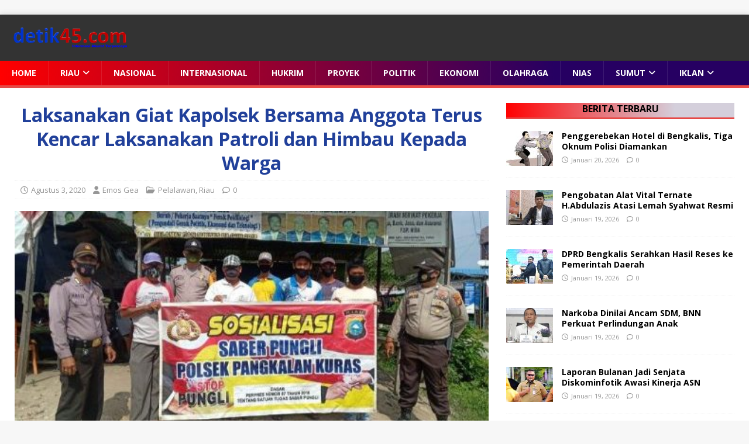

--- FILE ---
content_type: text/html; charset=UTF-8
request_url: https://detik45.com/2020/08/03/laksanakan-giat-kapolsek-bersama-anggota-terus-kencar-laksanakan-patroli-dan-himbau-kepada-warga/
body_size: 14104
content:
<!DOCTYPE html>
<html class="no-js" lang="id">
<head>
<meta charset="UTF-8">
<meta name="viewport" content="width=device-width, initial-scale=1.0">
<link rel="profile" href="http://gmpg.org/xfn/11" />
<link rel="pingback" href="https://detik45.com/xmlrpc.php" />
<meta name='robots' content='index, follow, max-image-preview:large, max-snippet:-1, max-video-preview:-1' />

	<!-- This site is optimized with the Yoast SEO plugin v26.8 - https://yoast.com/product/yoast-seo-wordpress/ -->
	<title>Laksanakan Giat Kapolsek Bersama Anggota Terus Kencar Laksanakan Patroli dan Himbau Kepada Warga - detik45.com</title>
	<link rel="canonical" href="https://detik45.com/2020/08/03/laksanakan-giat-kapolsek-bersama-anggota-terus-kencar-laksanakan-patroli-dan-himbau-kepada-warga/" />
	<meta property="og:locale" content="id_ID" />
	<meta property="og:type" content="article" />
	<meta property="og:title" content="Laksanakan Giat Kapolsek Bersama Anggota Terus Kencar Laksanakan Patroli dan Himbau Kepada Warga - detik45.com" />
	<meta property="og:description" content="PELALAWAN, detik45.com &#8211; Kapolsek Kecamatan Pangkalan Kuras Polres Kabupaten Pelalawan,Riau. &#8220;Laksanakan Kegiatan rutin terus menerus lakukan himbauan kepada lapisan masyarakat agar tetap waspada juga mematuhi [...]" />
	<meta property="og:url" content="https://detik45.com/2020/08/03/laksanakan-giat-kapolsek-bersama-anggota-terus-kencar-laksanakan-patroli-dan-himbau-kepada-warga/" />
	<meta property="og:site_name" content="detik45.com" />
	<meta property="article:published_time" content="2020-08-03T13:01:11+00:00" />
	<meta property="og:image" content="https://detik45.com/wp-content/uploads/2020/08/IMG_20200803_55603.jpg" />
	<meta property="og:image:width" content="500" />
	<meta property="og:image:height" content="490" />
	<meta property="og:image:type" content="image/jpeg" />
	<meta name="author" content="Emos Gea" />
	<meta name="twitter:card" content="summary_large_image" />
	<meta name="twitter:label1" content="Ditulis oleh" />
	<meta name="twitter:data1" content="Emos Gea" />
	<meta name="twitter:label2" content="Estimasi waktu membaca" />
	<meta name="twitter:data2" content="2 menit" />
	<script type="application/ld+json" class="yoast-schema-graph">{"@context":"https://schema.org","@graph":[{"@type":"Article","@id":"https://detik45.com/2020/08/03/laksanakan-giat-kapolsek-bersama-anggota-terus-kencar-laksanakan-patroli-dan-himbau-kepada-warga/#article","isPartOf":{"@id":"https://detik45.com/2020/08/03/laksanakan-giat-kapolsek-bersama-anggota-terus-kencar-laksanakan-patroli-dan-himbau-kepada-warga/"},"author":{"name":"Emos Gea","@id":"https://detik45.com/#/schema/person/bcbd7e96c3e01ed47920262521343dfc"},"headline":"Laksanakan Giat Kapolsek Bersama Anggota Terus Kencar Laksanakan Patroli dan Himbau Kepada Warga","datePublished":"2020-08-03T13:01:11+00:00","mainEntityOfPage":{"@id":"https://detik45.com/2020/08/03/laksanakan-giat-kapolsek-bersama-anggota-terus-kencar-laksanakan-patroli-dan-himbau-kepada-warga/"},"wordCount":329,"commentCount":0,"publisher":{"@id":"https://detik45.com/#organization"},"image":{"@id":"https://detik45.com/2020/08/03/laksanakan-giat-kapolsek-bersama-anggota-terus-kencar-laksanakan-patroli-dan-himbau-kepada-warga/#primaryimage"},"thumbnailUrl":"https://detik45.com/wp-content/uploads/2020/08/IMG_20200803_55603.jpg","articleSection":["Pelalawan","Riau"],"inLanguage":"id","potentialAction":[{"@type":"CommentAction","name":"Comment","target":["https://detik45.com/2020/08/03/laksanakan-giat-kapolsek-bersama-anggota-terus-kencar-laksanakan-patroli-dan-himbau-kepada-warga/#respond"]}]},{"@type":"WebPage","@id":"https://detik45.com/2020/08/03/laksanakan-giat-kapolsek-bersama-anggota-terus-kencar-laksanakan-patroli-dan-himbau-kepada-warga/","url":"https://detik45.com/2020/08/03/laksanakan-giat-kapolsek-bersama-anggota-terus-kencar-laksanakan-patroli-dan-himbau-kepada-warga/","name":"Laksanakan Giat Kapolsek Bersama Anggota Terus Kencar Laksanakan Patroli dan Himbau Kepada Warga - detik45.com","isPartOf":{"@id":"https://detik45.com/#website"},"primaryImageOfPage":{"@id":"https://detik45.com/2020/08/03/laksanakan-giat-kapolsek-bersama-anggota-terus-kencar-laksanakan-patroli-dan-himbau-kepada-warga/#primaryimage"},"image":{"@id":"https://detik45.com/2020/08/03/laksanakan-giat-kapolsek-bersama-anggota-terus-kencar-laksanakan-patroli-dan-himbau-kepada-warga/#primaryimage"},"thumbnailUrl":"https://detik45.com/wp-content/uploads/2020/08/IMG_20200803_55603.jpg","datePublished":"2020-08-03T13:01:11+00:00","breadcrumb":{"@id":"https://detik45.com/2020/08/03/laksanakan-giat-kapolsek-bersama-anggota-terus-kencar-laksanakan-patroli-dan-himbau-kepada-warga/#breadcrumb"},"inLanguage":"id","potentialAction":[{"@type":"ReadAction","target":["https://detik45.com/2020/08/03/laksanakan-giat-kapolsek-bersama-anggota-terus-kencar-laksanakan-patroli-dan-himbau-kepada-warga/"]}]},{"@type":"ImageObject","inLanguage":"id","@id":"https://detik45.com/2020/08/03/laksanakan-giat-kapolsek-bersama-anggota-terus-kencar-laksanakan-patroli-dan-himbau-kepada-warga/#primaryimage","url":"https://detik45.com/wp-content/uploads/2020/08/IMG_20200803_55603.jpg","contentUrl":"https://detik45.com/wp-content/uploads/2020/08/IMG_20200803_55603.jpg","width":200,"height":196},{"@type":"BreadcrumbList","@id":"https://detik45.com/2020/08/03/laksanakan-giat-kapolsek-bersama-anggota-terus-kencar-laksanakan-patroli-dan-himbau-kepada-warga/#breadcrumb","itemListElement":[{"@type":"ListItem","position":1,"name":"Home","item":"https://detik45.com/"},{"@type":"ListItem","position":2,"name":"Home/detik45.com","item":"https://detik45.com/home-detik45-com/"},{"@type":"ListItem","position":3,"name":"Laksanakan Giat Kapolsek Bersama Anggota Terus Kencar Laksanakan Patroli dan Himbau Kepada Warga"}]},{"@type":"WebSite","@id":"https://detik45.com/#website","url":"https://detik45.com/","name":"detik45.com","description":"Informasi Yang Akurat Terpercaya","publisher":{"@id":"https://detik45.com/#organization"},"potentialAction":[{"@type":"SearchAction","target":{"@type":"EntryPoint","urlTemplate":"https://detik45.com/?s={search_term_string}"},"query-input":{"@type":"PropertyValueSpecification","valueRequired":true,"valueName":"search_term_string"}}],"inLanguage":"id"},{"@type":"Organization","@id":"https://detik45.com/#organization","name":"Detik45.com","url":"https://detik45.com/","logo":{"@type":"ImageObject","inLanguage":"id","@id":"https://detik45.com/#/schema/logo/image/","url":"https://detik45.com/wp-content/uploads/2020/05/made_logo__2_-removebg-preview2.png","contentUrl":"https://detik45.com/wp-content/uploads/2020/05/made_logo__2_-removebg-preview2.png","width":289,"height":77,"caption":"Detik45.com"},"image":{"@id":"https://detik45.com/#/schema/logo/image/"}},{"@type":"Person","@id":"https://detik45.com/#/schema/person/bcbd7e96c3e01ed47920262521343dfc","name":"Emos Gea","image":{"@type":"ImageObject","inLanguage":"id","@id":"https://detik45.com/#/schema/person/image/","url":"https://secure.gravatar.com/avatar/08244f054d61a454e250759b55c9f05f06807847feab1f52ecc352e7e12b89f3?s=96&d=mm&r=g","contentUrl":"https://secure.gravatar.com/avatar/08244f054d61a454e250759b55c9f05f06807847feab1f52ecc352e7e12b89f3?s=96&d=mm&r=g","caption":"Emos Gea"},"sameAs":["http://detik45.com"],"url":"https://detik45.com/author/pimred/"}]}</script>
	<!-- / Yoast SEO plugin. -->


<link rel='dns-prefetch' href='//static.addtoany.com' />
<link rel='dns-prefetch' href='//www.googletagmanager.com' />
<link rel='dns-prefetch' href='//fonts.googleapis.com' />
<link rel='dns-prefetch' href='//pagead2.googlesyndication.com' />
<link rel="alternate" type="application/rss+xml" title="detik45.com &raquo; Feed" href="https://detik45.com/feed/" />
<link rel="alternate" type="application/rss+xml" title="detik45.com &raquo; Umpan Komentar" href="https://detik45.com/comments/feed/" />
<link rel="alternate" type="application/rss+xml" title="detik45.com &raquo; Laksanakan Giat Kapolsek Bersama Anggota Terus Kencar Laksanakan Patroli dan Himbau Kepada Warga Umpan Komentar" href="https://detik45.com/2020/08/03/laksanakan-giat-kapolsek-bersama-anggota-terus-kencar-laksanakan-patroli-dan-himbau-kepada-warga/feed/" />
<link rel="alternate" title="oEmbed (JSON)" type="application/json+oembed" href="https://detik45.com/wp-json/oembed/1.0/embed?url=https%3A%2F%2Fdetik45.com%2F2020%2F08%2F03%2Flaksanakan-giat-kapolsek-bersama-anggota-terus-kencar-laksanakan-patroli-dan-himbau-kepada-warga%2F" />
<link rel="alternate" title="oEmbed (XML)" type="text/xml+oembed" href="https://detik45.com/wp-json/oembed/1.0/embed?url=https%3A%2F%2Fdetik45.com%2F2020%2F08%2F03%2Flaksanakan-giat-kapolsek-bersama-anggota-terus-kencar-laksanakan-patroli-dan-himbau-kepada-warga%2F&#038;format=xml" />
<style id='wp-img-auto-sizes-contain-inline-css' type='text/css'>
img:is([sizes=auto i],[sizes^="auto," i]){contain-intrinsic-size:3000px 1500px}
/*# sourceURL=wp-img-auto-sizes-contain-inline-css */
</style>
<style id='wp-emoji-styles-inline-css' type='text/css'>

	img.wp-smiley, img.emoji {
		display: inline !important;
		border: none !important;
		box-shadow: none !important;
		height: 1em !important;
		width: 1em !important;
		margin: 0 0.07em !important;
		vertical-align: -0.1em !important;
		background: none !important;
		padding: 0 !important;
	}
/*# sourceURL=wp-emoji-styles-inline-css */
</style>
<style id='wp-block-library-inline-css' type='text/css'>
:root{--wp-block-synced-color:#7a00df;--wp-block-synced-color--rgb:122,0,223;--wp-bound-block-color:var(--wp-block-synced-color);--wp-editor-canvas-background:#ddd;--wp-admin-theme-color:#007cba;--wp-admin-theme-color--rgb:0,124,186;--wp-admin-theme-color-darker-10:#006ba1;--wp-admin-theme-color-darker-10--rgb:0,107,160.5;--wp-admin-theme-color-darker-20:#005a87;--wp-admin-theme-color-darker-20--rgb:0,90,135;--wp-admin-border-width-focus:2px}@media (min-resolution:192dpi){:root{--wp-admin-border-width-focus:1.5px}}.wp-element-button{cursor:pointer}:root .has-very-light-gray-background-color{background-color:#eee}:root .has-very-dark-gray-background-color{background-color:#313131}:root .has-very-light-gray-color{color:#eee}:root .has-very-dark-gray-color{color:#313131}:root .has-vivid-green-cyan-to-vivid-cyan-blue-gradient-background{background:linear-gradient(135deg,#00d084,#0693e3)}:root .has-purple-crush-gradient-background{background:linear-gradient(135deg,#34e2e4,#4721fb 50%,#ab1dfe)}:root .has-hazy-dawn-gradient-background{background:linear-gradient(135deg,#faaca8,#dad0ec)}:root .has-subdued-olive-gradient-background{background:linear-gradient(135deg,#fafae1,#67a671)}:root .has-atomic-cream-gradient-background{background:linear-gradient(135deg,#fdd79a,#004a59)}:root .has-nightshade-gradient-background{background:linear-gradient(135deg,#330968,#31cdcf)}:root .has-midnight-gradient-background{background:linear-gradient(135deg,#020381,#2874fc)}:root{--wp--preset--font-size--normal:16px;--wp--preset--font-size--huge:42px}.has-regular-font-size{font-size:1em}.has-larger-font-size{font-size:2.625em}.has-normal-font-size{font-size:var(--wp--preset--font-size--normal)}.has-huge-font-size{font-size:var(--wp--preset--font-size--huge)}.has-text-align-center{text-align:center}.has-text-align-left{text-align:left}.has-text-align-right{text-align:right}.has-fit-text{white-space:nowrap!important}#end-resizable-editor-section{display:none}.aligncenter{clear:both}.items-justified-left{justify-content:flex-start}.items-justified-center{justify-content:center}.items-justified-right{justify-content:flex-end}.items-justified-space-between{justify-content:space-between}.screen-reader-text{border:0;clip-path:inset(50%);height:1px;margin:-1px;overflow:hidden;padding:0;position:absolute;width:1px;word-wrap:normal!important}.screen-reader-text:focus{background-color:#ddd;clip-path:none;color:#444;display:block;font-size:1em;height:auto;left:5px;line-height:normal;padding:15px 23px 14px;text-decoration:none;top:5px;width:auto;z-index:100000}html :where(.has-border-color){border-style:solid}html :where([style*=border-top-color]){border-top-style:solid}html :where([style*=border-right-color]){border-right-style:solid}html :where([style*=border-bottom-color]){border-bottom-style:solid}html :where([style*=border-left-color]){border-left-style:solid}html :where([style*=border-width]){border-style:solid}html :where([style*=border-top-width]){border-top-style:solid}html :where([style*=border-right-width]){border-right-style:solid}html :where([style*=border-bottom-width]){border-bottom-style:solid}html :where([style*=border-left-width]){border-left-style:solid}html :where(img[class*=wp-image-]){height:auto;max-width:100%}:where(figure){margin:0 0 1em}html :where(.is-position-sticky){--wp-admin--admin-bar--position-offset:var(--wp-admin--admin-bar--height,0px)}@media screen and (max-width:600px){html :where(.is-position-sticky){--wp-admin--admin-bar--position-offset:0px}}

/*# sourceURL=wp-block-library-inline-css */
</style><style id='global-styles-inline-css' type='text/css'>
:root{--wp--preset--aspect-ratio--square: 1;--wp--preset--aspect-ratio--4-3: 4/3;--wp--preset--aspect-ratio--3-4: 3/4;--wp--preset--aspect-ratio--3-2: 3/2;--wp--preset--aspect-ratio--2-3: 2/3;--wp--preset--aspect-ratio--16-9: 16/9;--wp--preset--aspect-ratio--9-16: 9/16;--wp--preset--color--black: #000000;--wp--preset--color--cyan-bluish-gray: #abb8c3;--wp--preset--color--white: #ffffff;--wp--preset--color--pale-pink: #f78da7;--wp--preset--color--vivid-red: #cf2e2e;--wp--preset--color--luminous-vivid-orange: #ff6900;--wp--preset--color--luminous-vivid-amber: #fcb900;--wp--preset--color--light-green-cyan: #7bdcb5;--wp--preset--color--vivid-green-cyan: #00d084;--wp--preset--color--pale-cyan-blue: #8ed1fc;--wp--preset--color--vivid-cyan-blue: #0693e3;--wp--preset--color--vivid-purple: #9b51e0;--wp--preset--gradient--vivid-cyan-blue-to-vivid-purple: linear-gradient(135deg,rgb(6,147,227) 0%,rgb(155,81,224) 100%);--wp--preset--gradient--light-green-cyan-to-vivid-green-cyan: linear-gradient(135deg,rgb(122,220,180) 0%,rgb(0,208,130) 100%);--wp--preset--gradient--luminous-vivid-amber-to-luminous-vivid-orange: linear-gradient(135deg,rgb(252,185,0) 0%,rgb(255,105,0) 100%);--wp--preset--gradient--luminous-vivid-orange-to-vivid-red: linear-gradient(135deg,rgb(255,105,0) 0%,rgb(207,46,46) 100%);--wp--preset--gradient--very-light-gray-to-cyan-bluish-gray: linear-gradient(135deg,rgb(238,238,238) 0%,rgb(169,184,195) 100%);--wp--preset--gradient--cool-to-warm-spectrum: linear-gradient(135deg,rgb(74,234,220) 0%,rgb(151,120,209) 20%,rgb(207,42,186) 40%,rgb(238,44,130) 60%,rgb(251,105,98) 80%,rgb(254,248,76) 100%);--wp--preset--gradient--blush-light-purple: linear-gradient(135deg,rgb(255,206,236) 0%,rgb(152,150,240) 100%);--wp--preset--gradient--blush-bordeaux: linear-gradient(135deg,rgb(254,205,165) 0%,rgb(254,45,45) 50%,rgb(107,0,62) 100%);--wp--preset--gradient--luminous-dusk: linear-gradient(135deg,rgb(255,203,112) 0%,rgb(199,81,192) 50%,rgb(65,88,208) 100%);--wp--preset--gradient--pale-ocean: linear-gradient(135deg,rgb(255,245,203) 0%,rgb(182,227,212) 50%,rgb(51,167,181) 100%);--wp--preset--gradient--electric-grass: linear-gradient(135deg,rgb(202,248,128) 0%,rgb(113,206,126) 100%);--wp--preset--gradient--midnight: linear-gradient(135deg,rgb(2,3,129) 0%,rgb(40,116,252) 100%);--wp--preset--font-size--small: 13px;--wp--preset--font-size--medium: 20px;--wp--preset--font-size--large: 36px;--wp--preset--font-size--x-large: 42px;--wp--preset--spacing--20: 0.44rem;--wp--preset--spacing--30: 0.67rem;--wp--preset--spacing--40: 1rem;--wp--preset--spacing--50: 1.5rem;--wp--preset--spacing--60: 2.25rem;--wp--preset--spacing--70: 3.38rem;--wp--preset--spacing--80: 5.06rem;--wp--preset--shadow--natural: 6px 6px 9px rgba(0, 0, 0, 0.2);--wp--preset--shadow--deep: 12px 12px 50px rgba(0, 0, 0, 0.4);--wp--preset--shadow--sharp: 6px 6px 0px rgba(0, 0, 0, 0.2);--wp--preset--shadow--outlined: 6px 6px 0px -3px rgb(255, 255, 255), 6px 6px rgb(0, 0, 0);--wp--preset--shadow--crisp: 6px 6px 0px rgb(0, 0, 0);}:where(.is-layout-flex){gap: 0.5em;}:where(.is-layout-grid){gap: 0.5em;}body .is-layout-flex{display: flex;}.is-layout-flex{flex-wrap: wrap;align-items: center;}.is-layout-flex > :is(*, div){margin: 0;}body .is-layout-grid{display: grid;}.is-layout-grid > :is(*, div){margin: 0;}:where(.wp-block-columns.is-layout-flex){gap: 2em;}:where(.wp-block-columns.is-layout-grid){gap: 2em;}:where(.wp-block-post-template.is-layout-flex){gap: 1.25em;}:where(.wp-block-post-template.is-layout-grid){gap: 1.25em;}.has-black-color{color: var(--wp--preset--color--black) !important;}.has-cyan-bluish-gray-color{color: var(--wp--preset--color--cyan-bluish-gray) !important;}.has-white-color{color: var(--wp--preset--color--white) !important;}.has-pale-pink-color{color: var(--wp--preset--color--pale-pink) !important;}.has-vivid-red-color{color: var(--wp--preset--color--vivid-red) !important;}.has-luminous-vivid-orange-color{color: var(--wp--preset--color--luminous-vivid-orange) !important;}.has-luminous-vivid-amber-color{color: var(--wp--preset--color--luminous-vivid-amber) !important;}.has-light-green-cyan-color{color: var(--wp--preset--color--light-green-cyan) !important;}.has-vivid-green-cyan-color{color: var(--wp--preset--color--vivid-green-cyan) !important;}.has-pale-cyan-blue-color{color: var(--wp--preset--color--pale-cyan-blue) !important;}.has-vivid-cyan-blue-color{color: var(--wp--preset--color--vivid-cyan-blue) !important;}.has-vivid-purple-color{color: var(--wp--preset--color--vivid-purple) !important;}.has-black-background-color{background-color: var(--wp--preset--color--black) !important;}.has-cyan-bluish-gray-background-color{background-color: var(--wp--preset--color--cyan-bluish-gray) !important;}.has-white-background-color{background-color: var(--wp--preset--color--white) !important;}.has-pale-pink-background-color{background-color: var(--wp--preset--color--pale-pink) !important;}.has-vivid-red-background-color{background-color: var(--wp--preset--color--vivid-red) !important;}.has-luminous-vivid-orange-background-color{background-color: var(--wp--preset--color--luminous-vivid-orange) !important;}.has-luminous-vivid-amber-background-color{background-color: var(--wp--preset--color--luminous-vivid-amber) !important;}.has-light-green-cyan-background-color{background-color: var(--wp--preset--color--light-green-cyan) !important;}.has-vivid-green-cyan-background-color{background-color: var(--wp--preset--color--vivid-green-cyan) !important;}.has-pale-cyan-blue-background-color{background-color: var(--wp--preset--color--pale-cyan-blue) !important;}.has-vivid-cyan-blue-background-color{background-color: var(--wp--preset--color--vivid-cyan-blue) !important;}.has-vivid-purple-background-color{background-color: var(--wp--preset--color--vivid-purple) !important;}.has-black-border-color{border-color: var(--wp--preset--color--black) !important;}.has-cyan-bluish-gray-border-color{border-color: var(--wp--preset--color--cyan-bluish-gray) !important;}.has-white-border-color{border-color: var(--wp--preset--color--white) !important;}.has-pale-pink-border-color{border-color: var(--wp--preset--color--pale-pink) !important;}.has-vivid-red-border-color{border-color: var(--wp--preset--color--vivid-red) !important;}.has-luminous-vivid-orange-border-color{border-color: var(--wp--preset--color--luminous-vivid-orange) !important;}.has-luminous-vivid-amber-border-color{border-color: var(--wp--preset--color--luminous-vivid-amber) !important;}.has-light-green-cyan-border-color{border-color: var(--wp--preset--color--light-green-cyan) !important;}.has-vivid-green-cyan-border-color{border-color: var(--wp--preset--color--vivid-green-cyan) !important;}.has-pale-cyan-blue-border-color{border-color: var(--wp--preset--color--pale-cyan-blue) !important;}.has-vivid-cyan-blue-border-color{border-color: var(--wp--preset--color--vivid-cyan-blue) !important;}.has-vivid-purple-border-color{border-color: var(--wp--preset--color--vivid-purple) !important;}.has-vivid-cyan-blue-to-vivid-purple-gradient-background{background: var(--wp--preset--gradient--vivid-cyan-blue-to-vivid-purple) !important;}.has-light-green-cyan-to-vivid-green-cyan-gradient-background{background: var(--wp--preset--gradient--light-green-cyan-to-vivid-green-cyan) !important;}.has-luminous-vivid-amber-to-luminous-vivid-orange-gradient-background{background: var(--wp--preset--gradient--luminous-vivid-amber-to-luminous-vivid-orange) !important;}.has-luminous-vivid-orange-to-vivid-red-gradient-background{background: var(--wp--preset--gradient--luminous-vivid-orange-to-vivid-red) !important;}.has-very-light-gray-to-cyan-bluish-gray-gradient-background{background: var(--wp--preset--gradient--very-light-gray-to-cyan-bluish-gray) !important;}.has-cool-to-warm-spectrum-gradient-background{background: var(--wp--preset--gradient--cool-to-warm-spectrum) !important;}.has-blush-light-purple-gradient-background{background: var(--wp--preset--gradient--blush-light-purple) !important;}.has-blush-bordeaux-gradient-background{background: var(--wp--preset--gradient--blush-bordeaux) !important;}.has-luminous-dusk-gradient-background{background: var(--wp--preset--gradient--luminous-dusk) !important;}.has-pale-ocean-gradient-background{background: var(--wp--preset--gradient--pale-ocean) !important;}.has-electric-grass-gradient-background{background: var(--wp--preset--gradient--electric-grass) !important;}.has-midnight-gradient-background{background: var(--wp--preset--gradient--midnight) !important;}.has-small-font-size{font-size: var(--wp--preset--font-size--small) !important;}.has-medium-font-size{font-size: var(--wp--preset--font-size--medium) !important;}.has-large-font-size{font-size: var(--wp--preset--font-size--large) !important;}.has-x-large-font-size{font-size: var(--wp--preset--font-size--x-large) !important;}
/*# sourceURL=global-styles-inline-css */
</style>

<style id='classic-theme-styles-inline-css' type='text/css'>
/*! This file is auto-generated */
.wp-block-button__link{color:#fff;background-color:#32373c;border-radius:9999px;box-shadow:none;text-decoration:none;padding:calc(.667em + 2px) calc(1.333em + 2px);font-size:1.125em}.wp-block-file__button{background:#32373c;color:#fff;text-decoration:none}
/*# sourceURL=/wp-includes/css/classic-themes.min.css */
</style>
<link rel='stylesheet' id='mh-google-fonts-css' href='https://fonts.googleapis.com/css?family=Open+Sans:400,400italic,700,600' type='text/css' media='all' />
<link rel='stylesheet' id='mh-magazine-lite-css' href='https://detik45.com/wp-content/themes/mh-magazine-lite/style.css?ver=2.10.0' type='text/css' media='all' />
<link rel='stylesheet' id='mh-font-awesome-css' href='https://detik45.com/wp-content/themes/mh-magazine-lite/includes/font-awesome.min.css' type='text/css' media='all' />
<link rel='stylesheet' id='addtoany-css' href='https://detik45.com/wp-content/plugins/add-to-any/addtoany.min.css?ver=1.16' type='text/css' media='all' />
<script type="text/javascript" id="addtoany-core-js-before">
/* <![CDATA[ */
window.a2a_config=window.a2a_config||{};a2a_config.callbacks=[];a2a_config.overlays=[];a2a_config.templates={};a2a_localize = {
	Share: "Share",
	Save: "Save",
	Subscribe: "Subscribe",
	Email: "Email",
	Bookmark: "Bookmark",
	ShowAll: "Show all",
	ShowLess: "Show less",
	FindServices: "Find service(s)",
	FindAnyServiceToAddTo: "Instantly find any service to add to",
	PoweredBy: "Powered by",
	ShareViaEmail: "Share via email",
	SubscribeViaEmail: "Subscribe via email",
	BookmarkInYourBrowser: "Bookmark in your browser",
	BookmarkInstructions: "Press Ctrl+D or \u2318+D to bookmark this page",
	AddToYourFavorites: "Add to your favorites",
	SendFromWebOrProgram: "Send from any email address or email program",
	EmailProgram: "Email program",
	More: "More&#8230;",
	ThanksForSharing: "Thanks for sharing!",
	ThanksForFollowing: "Thanks for following!"
};


//# sourceURL=addtoany-core-js-before
/* ]]> */
</script>
<script type="text/javascript" defer src="https://static.addtoany.com/menu/page.js" id="addtoany-core-js"></script>
<script type="text/javascript" src="https://detik45.com/wp-includes/js/jquery/jquery.min.js?ver=3.7.1" id="jquery-core-js"></script>
<script type="text/javascript" src="https://detik45.com/wp-includes/js/jquery/jquery-migrate.min.js?ver=3.4.1" id="jquery-migrate-js"></script>
<script type="text/javascript" defer src="https://detik45.com/wp-content/plugins/add-to-any/addtoany.min.js?ver=1.1" id="addtoany-jquery-js"></script>
<script type="text/javascript" id="mh-scripts-js-extra">
/* <![CDATA[ */
var mh_magazine = {"text":{"toggle_menu":"Toggle Menu"}};
//# sourceURL=mh-scripts-js-extra
/* ]]> */
</script>
<script type="text/javascript" src="https://detik45.com/wp-content/themes/mh-magazine-lite/js/scripts.js?ver=2.10.0" id="mh-scripts-js"></script>

<!-- Potongan tag Google (gtag.js) ditambahkan oleh Site Kit -->
<!-- Snippet Google Analytics telah ditambahkan oleh Site Kit -->
<script type="text/javascript" src="https://www.googletagmanager.com/gtag/js?id=G-BR6RBC7DYV" id="google_gtagjs-js" async></script>
<script type="text/javascript" id="google_gtagjs-js-after">
/* <![CDATA[ */
window.dataLayer = window.dataLayer || [];function gtag(){dataLayer.push(arguments);}
gtag("set","linker",{"domains":["detik45.com"]});
gtag("js", new Date());
gtag("set", "developer_id.dZTNiMT", true);
gtag("config", "G-BR6RBC7DYV");
//# sourceURL=google_gtagjs-js-after
/* ]]> */
</script>
<link rel="https://api.w.org/" href="https://detik45.com/wp-json/" /><link rel="alternate" title="JSON" type="application/json" href="https://detik45.com/wp-json/wp/v2/posts/1401" /><link rel="EditURI" type="application/rsd+xml" title="RSD" href="https://detik45.com/xmlrpc.php?rsd" />
<meta name="generator" content="WordPress 6.9" />
<link rel='shortlink' href='https://detik45.com/?p=1401' />
<meta name="generator" content="Site Kit by Google 1.170.0" /><!--[if lt IE 9]>
<script src="https://detik45.com/wp-content/themes/mh-magazine-lite/js/css3-mediaqueries.js"></script>
<![endif]-->
<meta name="google-site-verification" content="k_1A5w6hKpM2JeLr-TWiRPLE-6ZAXLvIccAhyFpfpHQ">
<!-- Meta tag Google AdSense ditambahkan oleh Site Kit -->
<meta name="google-adsense-platform-account" content="ca-host-pub-2644536267352236">
<meta name="google-adsense-platform-domain" content="sitekit.withgoogle.com">
<!-- Akhir tag meta Google AdSense yang ditambahkan oleh Site Kit -->

<!-- Snippet Google AdSense telah ditambahkan oleh Site Kit -->
<script type="text/javascript" async="async" src="https://pagead2.googlesyndication.com/pagead/js/adsbygoogle.js?client=ca-pub-1655031568212621&amp;host=ca-host-pub-2644536267352236" crossorigin="anonymous"></script>

<!-- Snippet Google AdSense penutup telah ditambahkan oleh Site Kit -->
<link rel="icon" href="https://detik45.com/wp-content/uploads/2020/06/lllllllooogo-2.png" sizes="32x32" />
<link rel="icon" href="https://detik45.com/wp-content/uploads/2020/06/lllllllooogo-2.png" sizes="192x192" />
<link rel="apple-touch-icon" href="https://detik45.com/wp-content/uploads/2020/06/lllllllooogo-2.png" />
<meta name="msapplication-TileImage" content="https://detik45.com/wp-content/uploads/2020/06/lllllllooogo-2.png" />
		<style type="text/css" id="wp-custom-css">
			.mh-main-nav-wrap {
background: linear-gradient(90deg,red 0,#260062 74%);
}
.mh-widget-title {
      background: linear-gradient(90deg,red 0,#d4cfdb 74%);
 		text-align: center !important;

}

.mh-header-mobile-nav, .mh-clearfix{
	width:1400px:
}
.mh-container {
    width: 100%;
    max-width: 1400px;
    position: relative;
}
.mh-header {
    background: #333;
}
h1 {
    color: #21409A;
    text-align: center !important;
}
.mh-footer {
	text-align: center
}

		</style>
		</head>
<body id="mh-mobile" class="wp-singular post-template-default single single-post postid-1401 single-format-standard wp-custom-logo wp-theme-mh-magazine-lite mh-right-sb" itemscope="itemscope" itemtype="https://schema.org/WebPage">
<div class="mh-container mh-container-outer">
<div class="mh-header-mobile-nav mh-clearfix"></div>
<header class="mh-header" itemscope="itemscope" itemtype="https://schema.org/WPHeader">
	<div class="mh-container mh-container-inner mh-row mh-clearfix">
		<div class="mh-custom-header mh-clearfix">
<div class="mh-site-identity">
<div class="mh-site-logo" role="banner" itemscope="itemscope" itemtype="https://schema.org/Brand">
<a href="https://detik45.com/" class="custom-logo-link" rel="home"><img width="200" height="39" src="https://detik45.com/wp-content/uploads/2023/06/logo_bener_4__2_-removebg-preview-e1597246508205-1.png" class="custom-logo" alt="detik45.com" decoding="async" srcset="https://detik45.com/wp-content/uploads/2023/06/logo_bener_4__2_-removebg-preview-e1597246508205-1.png 200w, https://detik45.com/wp-content/uploads/2023/06/logo_bener_4__2_-removebg-preview-e1597246508205-1-300x59.png 300w" sizes="(max-width: 200px) 100vw, 200px" /></a></div>
</div>
</div>
	</div>
	<div class="mh-main-nav-wrap">
		<nav class="mh-navigation mh-main-nav mh-container mh-container-inner mh-clearfix" itemscope="itemscope" itemtype="https://schema.org/SiteNavigationElement">
			<div class="menu-menu-container"><ul id="menu-menu" class="menu"><li id="menu-item-223" class="menu-item menu-item-type-custom menu-item-object-custom menu-item-home menu-item-223"><a href="https://detik45.com">Home</a></li>
<li id="menu-item-215" class="menu-item menu-item-type-taxonomy menu-item-object-category current-post-ancestor current-menu-parent current-post-parent menu-item-has-children menu-item-215"><a target="_blank" href="https://detik45.com/category/news/">Riau</a>
<ul class="sub-menu">
	<li id="menu-item-1602" class="menu-item menu-item-type-taxonomy menu-item-object-category menu-item-1602"><a href="https://detik45.com/category/pekanbaru/">Pekanbaru</a></li>
	<li id="menu-item-1603" class="menu-item menu-item-type-taxonomy menu-item-object-category current-post-ancestor current-menu-parent current-post-parent menu-item-1603"><a href="https://detik45.com/category/pelalawan/">Pelalawan</a></li>
	<li id="menu-item-1601" class="menu-item menu-item-type-taxonomy menu-item-object-category menu-item-1601"><a href="https://detik45.com/category/bengkalis/">Bengkalis</a></li>
	<li id="menu-item-1600" class="menu-item menu-item-type-taxonomy menu-item-object-category menu-item-1600"><a href="https://detik45.com/category/siak/">Siak</a></li>
	<li id="menu-item-1605" class="menu-item menu-item-type-taxonomy menu-item-object-category menu-item-1605"><a href="https://detik45.com/category/kuansing/">Kuansing</a></li>
	<li id="menu-item-1608" class="menu-item menu-item-type-taxonomy menu-item-object-category menu-item-1608"><a href="https://detik45.com/category/rohul/">Rohul</a></li>
	<li id="menu-item-1604" class="menu-item menu-item-type-taxonomy menu-item-object-category menu-item-1604"><a href="https://detik45.com/category/kampar/">Kampar</a></li>
	<li id="menu-item-1606" class="menu-item menu-item-type-taxonomy menu-item-object-category menu-item-1606"><a href="https://detik45.com/category/inhil/">Inhil</a></li>
	<li id="menu-item-1607" class="menu-item menu-item-type-taxonomy menu-item-object-category menu-item-1607"><a href="https://detik45.com/category/meranti/">Meranti</a></li>
	<li id="menu-item-1609" class="menu-item menu-item-type-taxonomy menu-item-object-category menu-item-1609"><a href="https://detik45.com/category/dumai/">Dumai</a></li>
	<li id="menu-item-1610" class="menu-item menu-item-type-taxonomy menu-item-object-category menu-item-1610"><a href="https://detik45.com/category/inhu/">Inhu</a></li>
	<li id="menu-item-1611" class="menu-item menu-item-type-taxonomy menu-item-object-category menu-item-1611"><a href="https://detik45.com/category/rohil/">Rohil</a></li>
</ul>
</li>
<li id="menu-item-216" class="menu-item menu-item-type-taxonomy menu-item-object-category menu-item-216"><a href="https://detik45.com/category/nasional/">Nasional</a></li>
<li id="menu-item-218" class="menu-item menu-item-type-taxonomy menu-item-object-category menu-item-218"><a href="https://detik45.com/category/internasional/">Internasional</a></li>
<li id="menu-item-217" class="menu-item menu-item-type-taxonomy menu-item-object-category menu-item-217"><a href="https://detik45.com/category/hukrim/">Hukrim</a></li>
<li id="menu-item-224" class="menu-item menu-item-type-taxonomy menu-item-object-category menu-item-224"><a href="https://detik45.com/category/proyek/">Proyek</a></li>
<li id="menu-item-219" class="menu-item menu-item-type-taxonomy menu-item-object-category menu-item-219"><a href="https://detik45.com/category/politik/">Politik</a></li>
<li id="menu-item-226" class="menu-item menu-item-type-taxonomy menu-item-object-category menu-item-226"><a href="https://detik45.com/category/ekonomi/">Ekonomi</a></li>
<li id="menu-item-220" class="menu-item menu-item-type-taxonomy menu-item-object-category menu-item-220"><a href="https://detik45.com/category/olahraga/">Olahraga</a></li>
<li id="menu-item-1539" class="menu-item menu-item-type-taxonomy menu-item-object-category menu-item-1539"><a href="https://detik45.com/category/nias/">Nias</a></li>
<li id="menu-item-1541" class="menu-item menu-item-type-taxonomy menu-item-object-category menu-item-has-children menu-item-1541"><a href="https://detik45.com/category/sumut/">Sumut</a>
<ul class="sub-menu">
	<li id="menu-item-1542" class="menu-item menu-item-type-taxonomy menu-item-object-category menu-item-1542"><a href="https://detik45.com/category/padang-sidimpuan/">Padang Sidimpuan</a></li>
</ul>
</li>
<li id="menu-item-5115" class="menu-item menu-item-type-custom menu-item-object-custom menu-item-has-children menu-item-5115"><a href="https://detik45.com/iklan">Iklan</a>
<ul class="sub-menu">
	<li id="menu-item-5112" class="menu-item menu-item-type-taxonomy menu-item-object-category menu-item-5112"><a href="https://detik45.com/category/advertorial/">Advertorial</a></li>
	<li id="menu-item-5113" class="menu-item menu-item-type-taxonomy menu-item-object-category menu-item-5113"><a href="https://detik45.com/category/galeri-foto/">Galeri Foto</a></li>
</ul>
</li>
</ul></div>		</nav>
	</div>
</header><div class="mh-wrapper mh-clearfix">
	<div id="main-content" class="mh-content" role="main" itemprop="mainContentOfPage"><article id="post-1401" class="post-1401 post type-post status-publish format-standard has-post-thumbnail hentry category-pelalawan category-news">
	<header class="entry-header mh-clearfix"><h1 class="entry-title">Laksanakan Giat Kapolsek Bersama Anggota Terus Kencar Laksanakan Patroli dan Himbau Kepada Warga</h1><p class="mh-meta entry-meta">
<span class="entry-meta-date updated"><i class="far fa-clock"></i><a href="https://detik45.com/2020/08/">Agustus 3, 2020</a></span>
<span class="entry-meta-author author vcard"><i class="fa fa-user"></i><a class="fn" href="https://detik45.com/author/pimred/">Emos Gea</a></span>
<span class="entry-meta-categories"><i class="far fa-folder-open"></i><a href="https://detik45.com/category/pelalawan/" rel="category tag">Pelalawan</a>, <a href="https://detik45.com/category/news/" rel="category tag">Riau</a></span>
<span class="entry-meta-comments"><i class="far fa-comment"></i><a class="mh-comment-scroll" href="https://detik45.com/2020/08/03/laksanakan-giat-kapolsek-bersama-anggota-terus-kencar-laksanakan-patroli-dan-himbau-kepada-warga/#mh-comments">0</a></span>
</p>
	</header>
		<div class="entry-content mh-clearfix">
<figure class="entry-thumbnail">
<img src="https://detik45.com/wp-content/uploads/2020/08/IMG_20200803_55603-500x381.jpg" alt="" title="IMG_20200803_55603" />
</figure>
<div class="addtoany_share_save_container addtoany_content addtoany_content_top"><div class="a2a_kit a2a_kit_size_32 addtoany_list" data-a2a-url="https://detik45.com/2020/08/03/laksanakan-giat-kapolsek-bersama-anggota-terus-kencar-laksanakan-patroli-dan-himbau-kepada-warga/" data-a2a-title="Laksanakan Giat Kapolsek Bersama Anggota Terus Kencar Laksanakan Patroli dan Himbau Kepada Warga"><a class="a2a_button_facebook" href="https://www.addtoany.com/add_to/facebook?linkurl=https%3A%2F%2Fdetik45.com%2F2020%2F08%2F03%2Flaksanakan-giat-kapolsek-bersama-anggota-terus-kencar-laksanakan-patroli-dan-himbau-kepada-warga%2F&amp;linkname=Laksanakan%20Giat%20Kapolsek%20Bersama%20Anggota%20Terus%20Kencar%20Laksanakan%20Patroli%20dan%20Himbau%20Kepada%20Warga" title="Facebook" rel="nofollow noopener" target="_blank"></a><a class="a2a_button_twitter" href="https://www.addtoany.com/add_to/twitter?linkurl=https%3A%2F%2Fdetik45.com%2F2020%2F08%2F03%2Flaksanakan-giat-kapolsek-bersama-anggota-terus-kencar-laksanakan-patroli-dan-himbau-kepada-warga%2F&amp;linkname=Laksanakan%20Giat%20Kapolsek%20Bersama%20Anggota%20Terus%20Kencar%20Laksanakan%20Patroli%20dan%20Himbau%20Kepada%20Warga" title="Twitter" rel="nofollow noopener" target="_blank"></a><a class="a2a_button_print" href="https://www.addtoany.com/add_to/print?linkurl=https%3A%2F%2Fdetik45.com%2F2020%2F08%2F03%2Flaksanakan-giat-kapolsek-bersama-anggota-terus-kencar-laksanakan-patroli-dan-himbau-kepada-warga%2F&amp;linkname=Laksanakan%20Giat%20Kapolsek%20Bersama%20Anggota%20Terus%20Kencar%20Laksanakan%20Patroli%20dan%20Himbau%20Kepada%20Warga" title="Print" rel="nofollow noopener" target="_blank"></a><a class="a2a_button_whatsapp" href="https://www.addtoany.com/add_to/whatsapp?linkurl=https%3A%2F%2Fdetik45.com%2F2020%2F08%2F03%2Flaksanakan-giat-kapolsek-bersama-anggota-terus-kencar-laksanakan-patroli-dan-himbau-kepada-warga%2F&amp;linkname=Laksanakan%20Giat%20Kapolsek%20Bersama%20Anggota%20Terus%20Kencar%20Laksanakan%20Patroli%20dan%20Himbau%20Kepada%20Warga" title="WhatsApp" rel="nofollow noopener" target="_blank"></a><a class="a2a_button_google_gmail" href="https://www.addtoany.com/add_to/google_gmail?linkurl=https%3A%2F%2Fdetik45.com%2F2020%2F08%2F03%2Flaksanakan-giat-kapolsek-bersama-anggota-terus-kencar-laksanakan-patroli-dan-himbau-kepada-warga%2F&amp;linkname=Laksanakan%20Giat%20Kapolsek%20Bersama%20Anggota%20Terus%20Kencar%20Laksanakan%20Patroli%20dan%20Himbau%20Kepada%20Warga" title="Gmail" rel="nofollow noopener" target="_blank"></a><a class="a2a_button_facebook_like addtoany_special_service" data-layout="button" data-href="https://detik45.com/2020/08/03/laksanakan-giat-kapolsek-bersama-anggota-terus-kencar-laksanakan-patroli-dan-himbau-kepada-warga/"></a><a class="a2a_button_twitter_tweet addtoany_special_service" data-url="https://detik45.com/2020/08/03/laksanakan-giat-kapolsek-bersama-anggota-terus-kencar-laksanakan-patroli-dan-himbau-kepada-warga/" data-text="Laksanakan Giat Kapolsek Bersama Anggota Terus Kencar Laksanakan Patroli dan Himbau Kepada Warga"></a></div></div><p style="text-align: justify;">PELALAWAN, detik45.com &#8211; Kapolsek Kecamatan Pangkalan Kuras Polres Kabupaten Pelalawan,Riau. &#8220;Laksanakan Kegiatan rutin terus menerus lakukan himbauan kepada lapisan masyarakat agar tetap waspada juga mematuhi Protokoler kesehatan dalam menjalankan Adaptasi Kebiasaan Baru ( ABK ) di wilayah hukum Polsek Pangkalan Kuras.</p>
<p style="text-align: justify;">Kompol Ahmad, menyampaikan, Senin 3 Agustus 2020 ). Jam 09 : 30 Wib sampai selesai Kegiatan Pukul 11.00 Wib , &#8221; Himbauan ini di sampakan bagi para pengunjung Indomart ,Planet dan Swalayan dan Bengkel Mobil MS juga Bengket Duta Motor yang ada berada Kelurahan Sorek Satu, Kecamatan Pangkalan Kuras Kabupaten Pelalawan.</p>
<p style="text-align: justify;">&#8220;Kegiatan ini langsung di pimpin Kompol Ahmad, selaku Kapolsek Pangkalan Kuras yang di ikuti Anggota sebanyak 6 ( enam ) Personil yang turun kelapangan langsung pada pagi Senin ,Kapolsek Pangkalan Kuras, mengunakan pengeras Suara.menghimbau agar tetap melakukan Adaptasi Kebiasaan yang baru ( AKB ).</p>
<p style="text-align: justify;">Di sampaikan lagi , Selalu Pakai Masker Saat di Luar Rumah , saat Berbelanja Tetap Jaga Jarak. Rajin Mencuci Tangan sehabis kegiatan Terapkan Pola Hidup Bersih dan sehat di Lingkungan tempat Tinggal masing masing.</p>
<p style="text-align: justify;">&#8220;Semua ini wajib kita lakukan agar terlaksananya , Program Pemerintah untuk Menghambat Penyebaran Wabah (Covid-19) di Wilayah Kecamatan ,.angkalan Kuras Kabupaten Pelalawan.</p>
<p style="text-align: justify;">&#8220;Serta Meningkatnya Kepercayaan diri masyarakat terhadap Polri , melalui upaya mengantisipasi perkembangan situasi kamtibmas saat ini setiap Desa desa .</p>
<p style="text-align: justify;">&#8220;Agar tetap meningkatkan kesadaran warga masyarakat dalam Menjalankan Aktifitas dan kesadaran untuk Bersama-sama Menerapkan Pola Hidup Bersih juga pola Sehat di Lingkungan tempat Tinggal, Kegiatan sosialisasi New Normal berjalan dengan lancar dan baik juga kondusif, tutupnya Kompol Ahmad , kepada Media , DETIK Com Siang</p>
<p style="text-align: justify;">Juga di sampaikan lagi dalam kegiatan Sosialisasi SABER PUNGLI oleh Polsek Pkl.Kuras Sesuai Dengan Perpres No.87 Tahun 2016 , tentang Satuan Tugas Sapu Bersih Pungutan Liar ,ini Senin, 03 Agustus 2020 Sekira Jam 09.00 Wib, UKL Regu V yang di Pimpin oleh kanit I Sabhara Ipda Harris Beserta 2 ( Dua ) Orang Personil Polsek Pkl Kuras laksanakan Giat Sbb:</p>
<p style="text-align: justify;">Memberi himbauwan Kepada Anggota SPSI Kec. Pkl Kuras Agar tidak melakukan Pungli lagi.</p>
<p style="text-align: justify;">Hingga selesai Giat Sekira Jam 09.30 Wib Situasi aman dan Kondusif. tutupnya</p>
<p style="text-align: justify;">(Kahrul Anam)</p>
	</div><div id="custom_html-2" class="widget_text mh-widget mh-posts-2 widget_custom_html"><div class="textwidget custom-html-widget"><!DOCTYPE html>
<html>
 <head>
  <title> </title>
 <style type="text/css">
   #p{
	background-color: #A9A9A9;
	text-align: center;
   color: #000000;
   font-size: 20px;
   font-weight: bold;
   font-family:Rockwell, Calibri, Monospace;
   font-style : oblique; }
 </style>
 </head>
 <body>
 <p id="p">Jika Anda punya informasi kejadian/peristiwa/rilis atau ingin berbagi foto?
Silakan SMS ke 0821 7241 8111 / 0852 7850 2555 via EMAIL: redaksidetik45@gmail.com
(mohon dilampirkan data diri Anda)</p>
</body>
</html></div></div></article><nav class="mh-post-nav mh-row mh-clearfix" itemscope="itemscope" itemtype="https://schema.org/SiteNavigationElement">
<div class="mh-col-1-2 mh-post-nav-item mh-post-nav-prev">
<a href="https://detik45.com/2020/08/02/pemko-p-sidimpuan-sembelih-9-ekor-sapi-qurban/" rel="prev"><img width="80" height="60" src="https://detik45.com/wp-content/uploads/2020/08/IMG_20200802_43768-1-80x60.jpg" class="attachment-mh-magazine-lite-small size-mh-magazine-lite-small wp-post-image" alt="" decoding="async" srcset="https://detik45.com/wp-content/uploads/2020/08/IMG_20200802_43768-1-80x60.jpg 80w, https://detik45.com/wp-content/uploads/2020/08/IMG_20200802_43768-1-300x225.jpg 300w, https://detik45.com/wp-content/uploads/2020/08/IMG_20200802_43768-1-326x245.jpg 326w, https://detik45.com/wp-content/uploads/2020/08/IMG_20200802_43768-1.jpg 200w" sizes="(max-width: 80px) 100vw, 80px" /><span>Previous</span><p>Pemko P. Sidimpuan Sembelih 9 Ekor Sapi Qurban</p></a></div>
<div class="mh-col-1-2 mh-post-nav-item mh-post-nav-next">
<a href="https://detik45.com/2020/08/03/laksanakan-giat-kapolsek-bersama-anggota-terus-kencar-laksanakan-patroli-dan-himbau-kepada-warga-2/" rel="next"><img width="80" height="60" src="https://detik45.com/wp-content/uploads/2020/08/IMG_20200803_185-80x60.jpg" class="attachment-mh-magazine-lite-small size-mh-magazine-lite-small wp-post-image" alt="" decoding="async" /><span>Next</span><p>Kapolsek Pangkalan Lesung dan Tim Anggota Gelar Sosialisasi di Setiap Pertokoan dan Indomaret</p></a></div>
</nav>
		<h4 id="mh-comments" class="mh-widget-title mh-comment-form-title">
			<span class="mh-widget-title-inner">
				Be the first to comment			</span>
		</h4>	<div id="respond" class="comment-respond">
		<h3 id="reply-title" class="comment-reply-title">Leave a Reply <small><a rel="nofollow" id="cancel-comment-reply-link" href="/2020/08/03/laksanakan-giat-kapolsek-bersama-anggota-terus-kencar-laksanakan-patroli-dan-himbau-kepada-warga/#respond" style="display:none;">Batalkan balasan</a></small></h3><form action="https://detik45.com/wp-comments-post.php" method="post" id="commentform" class="comment-form"><p class="comment-notes">Alamat email Anda tidak akan dipublikasikan.</p><p class="comment-form-comment"><label for="comment">Komentar</label><br/><textarea id="comment" name="comment" cols="45" rows="5" aria-required="true"></textarea></p><p class="comment-form-author"><label for="author">Nama </label><span class="required">*</span><br/><input id="author" name="author" type="text" value="" size="30" aria-required='true' /></p>
<p class="comment-form-email"><label for="email">Email </label><span class="required">*</span><br/><input id="email" name="email" type="text" value="" size="30" aria-required='true' /></p>
<p class="comment-form-url"><label for="url">Situs</label><br/><input id="url" name="url" type="text" value="" size="30" /></p>
<p class="comment-form-cookies-consent"><input id="wp-comment-cookies-consent" name="wp-comment-cookies-consent" type="checkbox" value="yes" /><label for="wp-comment-cookies-consent">Save my name, email, and website in this browser for the next time I comment.</label></p>
<p class="form-submit"><input name="submit" type="submit" id="submit" class="submit" value="Kirim Komentar" /> <input type='hidden' name='comment_post_ID' value='1401' id='comment_post_ID' />
<input type='hidden' name='comment_parent' id='comment_parent' value='0' />
</p><p style="display: none;"><input type="hidden" id="akismet_comment_nonce" name="akismet_comment_nonce" value="208b0331d5" /></p><p style="display: none !important;" class="akismet-fields-container" data-prefix="ak_"><label>&#916;<textarea name="ak_hp_textarea" cols="45" rows="8" maxlength="100"></textarea></label><input type="hidden" id="ak_js_1" name="ak_js" value="14"/><script>document.getElementById( "ak_js_1" ).setAttribute( "value", ( new Date() ).getTime() );</script></p></form>	</div><!-- #respond -->
		</div>
	<aside class="mh-widget-col-1 mh-sidebar" itemscope="itemscope" itemtype="https://schema.org/WPSideBar"><div id="mh_custom_posts-35" class="mh-widget mh_custom_posts"><h4 class="mh-widget-title"><span class="mh-widget-title-inner">berita terbaru</span></h4>			<ul class="mh-custom-posts-widget mh-clearfix">					<li class="post-13003 mh-custom-posts-item mh-custom-posts-small mh-clearfix">
						<figure class="mh-custom-posts-thumb">
							<a href="https://detik45.com/2026/01/20/penggerebekan-hotel-di-bengkalis-tiga-oknum-polisi-diamankan/" title="Penggerebekan Hotel di Bengkalis, Tiga Oknum Polisi Diamankan"><img width="80" height="60" src="https://detik45.com/wp-content/uploads/2026/01/634808_Bermodus-Kasus-Narkoba-Dua-Oknum-Polisi-Peras-Mahasiswa--80x60.jpg" class="attachment-mh-magazine-lite-small size-mh-magazine-lite-small wp-post-image" alt="oknum polisi diduga terlibat narkoba" decoding="async" loading="lazy" srcset="https://detik45.com/wp-content/uploads/2026/01/634808_Bermodus-Kasus-Narkoba-Dua-Oknum-Polisi-Peras-Mahasiswa--80x60.jpg 80w, https://detik45.com/wp-content/uploads/2026/01/634808_Bermodus-Kasus-Narkoba-Dua-Oknum-Polisi-Peras-Mahasiswa--326x245.jpg 326w" sizes="auto, (max-width: 80px) 100vw, 80px" />							</a>
						</figure>
						<div class="mh-custom-posts-header">
							<p class="mh-custom-posts-small-title">
								<a href="https://detik45.com/2026/01/20/penggerebekan-hotel-di-bengkalis-tiga-oknum-polisi-diamankan/" title="Penggerebekan Hotel di Bengkalis, Tiga Oknum Polisi Diamankan">
									Penggerebekan Hotel di Bengkalis, Tiga Oknum Polisi Diamankan								</a>
							</p>
							<div class="mh-meta mh-custom-posts-meta">
								<span class="mh-meta-date updated"><i class="far fa-clock"></i>Januari 20, 2026</span>
<span class="mh-meta-comments"><i class="far fa-comment"></i><a class="mh-comment-count-link" href="https://detik45.com/2026/01/20/penggerebekan-hotel-di-bengkalis-tiga-oknum-polisi-diamankan/#mh-comments">0</a></span>
							</div>
						</div>
					</li>					<li class="post-13007 mh-custom-posts-item mh-custom-posts-small mh-clearfix">
						<figure class="mh-custom-posts-thumb">
							<a href="https://detik45.com/2026/01/19/pengobatan-alat-vital-ternate-h-abdulazis-atasi-lemah-syahwat-resmi/" title="Pengobatan Alat Vital Ternate H.Abdulazis Atasi Lemah Syahwat Resmi"><img width="80" height="60" src="https://detik45.com/wp-content/uploads/2026/01/WhatsApp-Image-2026-01-19-at-15.31.58-80x60.jpeg" class="attachment-mh-magazine-lite-small size-mh-magazine-lite-small wp-post-image" alt="" decoding="async" loading="lazy" srcset="https://detik45.com/wp-content/uploads/2026/01/WhatsApp-Image-2026-01-19-at-15.31.58-80x60.jpeg 80w, https://detik45.com/wp-content/uploads/2026/01/WhatsApp-Image-2026-01-19-at-15.31.58-300x222.jpeg 300w, https://detik45.com/wp-content/uploads/2026/01/WhatsApp-Image-2026-01-19-at-15.31.58-678x509.jpeg 678w, https://detik45.com/wp-content/uploads/2026/01/WhatsApp-Image-2026-01-19-at-15.31.58-326x245.jpeg 326w, https://detik45.com/wp-content/uploads/2026/01/WhatsApp-Image-2026-01-19-at-15.31.58.jpeg 764w" sizes="auto, (max-width: 80px) 100vw, 80px" />							</a>
						</figure>
						<div class="mh-custom-posts-header">
							<p class="mh-custom-posts-small-title">
								<a href="https://detik45.com/2026/01/19/pengobatan-alat-vital-ternate-h-abdulazis-atasi-lemah-syahwat-resmi/" title="Pengobatan Alat Vital Ternate H.Abdulazis Atasi Lemah Syahwat Resmi">
									Pengobatan Alat Vital Ternate H.Abdulazis Atasi Lemah Syahwat Resmi								</a>
							</p>
							<div class="mh-meta mh-custom-posts-meta">
								<span class="mh-meta-date updated"><i class="far fa-clock"></i>Januari 19, 2026</span>
<span class="mh-meta-comments"><i class="far fa-comment"></i><a class="mh-comment-count-link" href="https://detik45.com/2026/01/19/pengobatan-alat-vital-ternate-h-abdulazis-atasi-lemah-syahwat-resmi/#mh-comments">0</a></span>
							</div>
						</div>
					</li>					<li class="post-12998 mh-custom-posts-item mh-custom-posts-small mh-clearfix">
						<figure class="mh-custom-posts-thumb">
							<a href="https://detik45.com/2026/01/19/dprd-bengkalis-serahkan-hasil-reses-ke-pemerintah-daerah/" title="DPRD Bengkalis Serahkan Hasil Reses ke Pemerintah Daerah"><img width="80" height="60" src="https://detik45.com/wp-content/uploads/2026/01/Img-dprd1_26-01-19_17-19-54-042-80x60.jpg" class="attachment-mh-magazine-lite-small size-mh-magazine-lite-small wp-post-image" alt="Sekretaris Daerah Bengkalis dr. Ersan Saputra menghadiri Rapat Paripurna DPRD Bengkalis." decoding="async" loading="lazy" srcset="https://detik45.com/wp-content/uploads/2026/01/Img-dprd1_26-01-19_17-19-54-042-80x60.jpg 80w, https://detik45.com/wp-content/uploads/2026/01/Img-dprd1_26-01-19_17-19-54-042-678x509.jpg 678w, https://detik45.com/wp-content/uploads/2026/01/Img-dprd1_26-01-19_17-19-54-042-326x245.jpg 326w" sizes="auto, (max-width: 80px) 100vw, 80px" />							</a>
						</figure>
						<div class="mh-custom-posts-header">
							<p class="mh-custom-posts-small-title">
								<a href="https://detik45.com/2026/01/19/dprd-bengkalis-serahkan-hasil-reses-ke-pemerintah-daerah/" title="DPRD Bengkalis Serahkan Hasil Reses ke Pemerintah Daerah">
									DPRD Bengkalis Serahkan Hasil Reses ke Pemerintah Daerah								</a>
							</p>
							<div class="mh-meta mh-custom-posts-meta">
								<span class="mh-meta-date updated"><i class="far fa-clock"></i>Januari 19, 2026</span>
<span class="mh-meta-comments"><i class="far fa-comment"></i><a class="mh-comment-count-link" href="https://detik45.com/2026/01/19/dprd-bengkalis-serahkan-hasil-reses-ke-pemerintah-daerah/#mh-comments">0</a></span>
							</div>
						</div>
					</li>					<li class="post-12995 mh-custom-posts-item mh-custom-posts-small mh-clearfix">
						<figure class="mh-custom-posts-thumb">
							<a href="https://detik45.com/2026/01/19/narkoba-dinilai-ancam-sdm-bnn-perkuat-perlindungan-anak/" title="Narkoba Dinilai Ancam SDM, BNN Perkuat Perlindungan Anak"><img width="80" height="60" src="https://detik45.com/wp-content/uploads/2026/01/Img-bnn1_26-01-19_16-16-26-382-80x60.jpg" class="attachment-mh-magazine-lite-small size-mh-magazine-lite-small wp-post-image" alt="Kepala BNN RI Suyudi Ario Seto memberikan arahan kepada jajaran BNN Kepulauan Riau." decoding="async" loading="lazy" srcset="https://detik45.com/wp-content/uploads/2026/01/Img-bnn1_26-01-19_16-16-26-382-80x60.jpg 80w, https://detik45.com/wp-content/uploads/2026/01/Img-bnn1_26-01-19_16-16-26-382-678x509.jpg 678w, https://detik45.com/wp-content/uploads/2026/01/Img-bnn1_26-01-19_16-16-26-382-326x245.jpg 326w" sizes="auto, (max-width: 80px) 100vw, 80px" />							</a>
						</figure>
						<div class="mh-custom-posts-header">
							<p class="mh-custom-posts-small-title">
								<a href="https://detik45.com/2026/01/19/narkoba-dinilai-ancam-sdm-bnn-perkuat-perlindungan-anak/" title="Narkoba Dinilai Ancam SDM, BNN Perkuat Perlindungan Anak">
									Narkoba Dinilai Ancam SDM, BNN Perkuat Perlindungan Anak								</a>
							</p>
							<div class="mh-meta mh-custom-posts-meta">
								<span class="mh-meta-date updated"><i class="far fa-clock"></i>Januari 19, 2026</span>
<span class="mh-meta-comments"><i class="far fa-comment"></i><a class="mh-comment-count-link" href="https://detik45.com/2026/01/19/narkoba-dinilai-ancam-sdm-bnn-perkuat-perlindungan-anak/#mh-comments">0</a></span>
							</div>
						</div>
					</li>					<li class="post-12990 mh-custom-posts-item mh-custom-posts-small mh-clearfix">
						<figure class="mh-custom-posts-thumb">
							<a href="https://detik45.com/2026/01/19/laporan-bulanan-jadi-senjata-diskominfotik-awasi-kinerja-asn/" title="Laporan Bulanan Jadi Senjata Diskominfotik Awasi Kinerja ASN"><img width="80" height="60" src="https://detik45.com/wp-content/uploads/2026/01/Disk02_26-01-19_13-53-33-578-80x60.jpg" class="attachment-mh-magazine-lite-small size-mh-magazine-lite-small wp-post-image" alt="Pegawai Diskominfotik Bengkalis menandatangani pakta integritas di halaman kantor." decoding="async" loading="lazy" srcset="https://detik45.com/wp-content/uploads/2026/01/Disk02_26-01-19_13-53-33-578-80x60.jpg 80w, https://detik45.com/wp-content/uploads/2026/01/Disk02_26-01-19_13-53-33-578-678x509.jpg 678w, https://detik45.com/wp-content/uploads/2026/01/Disk02_26-01-19_13-53-33-578-326x245.jpg 326w" sizes="auto, (max-width: 80px) 100vw, 80px" />							</a>
						</figure>
						<div class="mh-custom-posts-header">
							<p class="mh-custom-posts-small-title">
								<a href="https://detik45.com/2026/01/19/laporan-bulanan-jadi-senjata-diskominfotik-awasi-kinerja-asn/" title="Laporan Bulanan Jadi Senjata Diskominfotik Awasi Kinerja ASN">
									Laporan Bulanan Jadi Senjata Diskominfotik Awasi Kinerja ASN								</a>
							</p>
							<div class="mh-meta mh-custom-posts-meta">
								<span class="mh-meta-date updated"><i class="far fa-clock"></i>Januari 19, 2026</span>
<span class="mh-meta-comments"><i class="far fa-comment"></i><a class="mh-comment-count-link" href="https://detik45.com/2026/01/19/laporan-bulanan-jadi-senjata-diskominfotik-awasi-kinerja-asn/#mh-comments">0</a></span>
							</div>
						</div>
					</li>        	</ul></div><div id="custom_html-5" class="widget_text mh-widget widget_custom_html"><div class="textwidget custom-html-widget"><script async src="https://pagead2.googlesyndication.com/pagead/js/adsbygoogle.js"></script>
<!-- Detik45-iklan -->
<ins class="adsbygoogle"
     style="display:block"
     data-ad-client="ca-pub-1655031568212621"
     data-ad-slot="6071146181"
     data-ad-format="auto"
     data-full-width-responsive="true"></ins>
<script>
     (adsbygoogle = window.adsbygoogle || []).push({});
</script></div></div></aside></div>
<footer class="mh-footer" itemscope="itemscope" itemtype="https://schema.org/WPFooter">
<div class="mh-container mh-container-inner mh-footer-widgets mh-row mh-clearfix">
<div class="mh-col-1-3 mh-widget-col-1 mh-footer-3-cols  mh-footer-area mh-footer-1">
<div id="media_image-60" class="mh-footer-widget widget_media_image"><img width="300" height="59" src="https://detik45.com/wp-content/uploads/2021/03/logo_bener_4__2_-removebg-preview-e1597246508205-300x59.png" class="image wp-image-2341  attachment-medium size-medium" alt="" style="max-width: 100%; height: auto;" decoding="async" loading="lazy" srcset="https://detik45.com/wp-content/uploads/2021/03/logo_bener_4__2_-removebg-preview-e1597246508205-300x59.png 300w, https://detik45.com/wp-content/uploads/2021/03/logo_bener_4__2_-removebg-preview-e1597246508205.png 200w" sizes="auto, (max-width: 300px) 100vw, 300px" /></div></div>
<div class="mh-col-1-3 mh-widget-col-1 mh-footer-3-cols  mh-footer-area mh-footer-2">
<div id="pages-7" class="mh-footer-widget widget_pages"><h6 class="mh-widget-title mh-footer-widget-title"><span class="mh-widget-title-inner mh-footer-widget-title-inner">Laman</span></h6>
			<ul>
				<li class="page_item page-item-14"><a href="https://detik45.com/kontak/">Kontak</a></li>
<li class="page_item page-item-113"><a href="https://detik45.com/redaksi/">Redaksi</a></li>
<li class="page_item page-item-181"><a href="https://detik45.com/">Home</a></li>
<li class="page_item page-item-183 current_page_parent"><a href="https://detik45.com/home-detik45-com/">Home/detik45.com</a></li>
			</ul>

			</div></div>
<div class="mh-col-1-3 mh-widget-col-1 mh-footer-3-cols  mh-footer-area mh-footer-3">
<div id="pages-5" class="mh-footer-widget widget_pages"><h6 class="mh-widget-title mh-footer-widget-title"><span class="mh-widget-title-inner mh-footer-widget-title-inner">Tentang Kami</span></h6>
			<ul>
				<li class="page_item page-item-14"><a href="https://detik45.com/kontak/">Kontak</a></li>
<li class="page_item page-item-113"><a href="https://detik45.com/redaksi/">Redaksi</a></li>
<li class="page_item page-item-181"><a href="https://detik45.com/">Home</a></li>
<li class="page_item page-item-183 current_page_parent"><a href="https://detik45.com/home-detik45-com/">Home/detik45.com</a></li>
			</ul>

			</div></div>
</div>
</footer>
<div class="mh-copyright-wrap">
	<div class="mh-container mh-container-inner mh-clearfix">
		<p class="mh-copyright">Copyright &copy; 2026 | WordPress Theme by <a href="https://mhthemes.com/themes/mh-magazine/?utm_source=customer&#038;utm_medium=link&#038;utm_campaign=MH+Magazine+Lite" rel="nofollow">MH Themes</a></p>
	</div>
</div>
</div><!-- .mh-container-outer -->
<script type="speculationrules">
{"prefetch":[{"source":"document","where":{"and":[{"href_matches":"/*"},{"not":{"href_matches":["/wp-*.php","/wp-admin/*","/wp-content/uploads/*","/wp-content/*","/wp-content/plugins/*","/wp-content/themes/mh-magazine-lite/*","/*\\?(.+)"]}},{"not":{"selector_matches":"a[rel~=\"nofollow\"]"}},{"not":{"selector_matches":".no-prefetch, .no-prefetch a"}}]},"eagerness":"conservative"}]}
</script>
<script type="text/javascript" src="https://detik45.com/wp-includes/js/comment-reply.min.js?ver=6.9" id="comment-reply-js" async="async" data-wp-strategy="async" fetchpriority="low"></script>
<script defer type="text/javascript" src="https://detik45.com/wp-content/plugins/akismet/_inc/akismet-frontend.js?ver=1762988512" id="akismet-frontend-js"></script>
<script id="wp-emoji-settings" type="application/json">
{"baseUrl":"https://s.w.org/images/core/emoji/17.0.2/72x72/","ext":".png","svgUrl":"https://s.w.org/images/core/emoji/17.0.2/svg/","svgExt":".svg","source":{"concatemoji":"https://detik45.com/wp-includes/js/wp-emoji-release.min.js?ver=6.9"}}
</script>
<script type="module">
/* <![CDATA[ */
/*! This file is auto-generated */
const a=JSON.parse(document.getElementById("wp-emoji-settings").textContent),o=(window._wpemojiSettings=a,"wpEmojiSettingsSupports"),s=["flag","emoji"];function i(e){try{var t={supportTests:e,timestamp:(new Date).valueOf()};sessionStorage.setItem(o,JSON.stringify(t))}catch(e){}}function c(e,t,n){e.clearRect(0,0,e.canvas.width,e.canvas.height),e.fillText(t,0,0);t=new Uint32Array(e.getImageData(0,0,e.canvas.width,e.canvas.height).data);e.clearRect(0,0,e.canvas.width,e.canvas.height),e.fillText(n,0,0);const a=new Uint32Array(e.getImageData(0,0,e.canvas.width,e.canvas.height).data);return t.every((e,t)=>e===a[t])}function p(e,t){e.clearRect(0,0,e.canvas.width,e.canvas.height),e.fillText(t,0,0);var n=e.getImageData(16,16,1,1);for(let e=0;e<n.data.length;e++)if(0!==n.data[e])return!1;return!0}function u(e,t,n,a){switch(t){case"flag":return n(e,"\ud83c\udff3\ufe0f\u200d\u26a7\ufe0f","\ud83c\udff3\ufe0f\u200b\u26a7\ufe0f")?!1:!n(e,"\ud83c\udde8\ud83c\uddf6","\ud83c\udde8\u200b\ud83c\uddf6")&&!n(e,"\ud83c\udff4\udb40\udc67\udb40\udc62\udb40\udc65\udb40\udc6e\udb40\udc67\udb40\udc7f","\ud83c\udff4\u200b\udb40\udc67\u200b\udb40\udc62\u200b\udb40\udc65\u200b\udb40\udc6e\u200b\udb40\udc67\u200b\udb40\udc7f");case"emoji":return!a(e,"\ud83e\u1fac8")}return!1}function f(e,t,n,a){let r;const o=(r="undefined"!=typeof WorkerGlobalScope&&self instanceof WorkerGlobalScope?new OffscreenCanvas(300,150):document.createElement("canvas")).getContext("2d",{willReadFrequently:!0}),s=(o.textBaseline="top",o.font="600 32px Arial",{});return e.forEach(e=>{s[e]=t(o,e,n,a)}),s}function r(e){var t=document.createElement("script");t.src=e,t.defer=!0,document.head.appendChild(t)}a.supports={everything:!0,everythingExceptFlag:!0},new Promise(t=>{let n=function(){try{var e=JSON.parse(sessionStorage.getItem(o));if("object"==typeof e&&"number"==typeof e.timestamp&&(new Date).valueOf()<e.timestamp+604800&&"object"==typeof e.supportTests)return e.supportTests}catch(e){}return null}();if(!n){if("undefined"!=typeof Worker&&"undefined"!=typeof OffscreenCanvas&&"undefined"!=typeof URL&&URL.createObjectURL&&"undefined"!=typeof Blob)try{var e="postMessage("+f.toString()+"("+[JSON.stringify(s),u.toString(),c.toString(),p.toString()].join(",")+"));",a=new Blob([e],{type:"text/javascript"});const r=new Worker(URL.createObjectURL(a),{name:"wpTestEmojiSupports"});return void(r.onmessage=e=>{i(n=e.data),r.terminate(),t(n)})}catch(e){}i(n=f(s,u,c,p))}t(n)}).then(e=>{for(const n in e)a.supports[n]=e[n],a.supports.everything=a.supports.everything&&a.supports[n],"flag"!==n&&(a.supports.everythingExceptFlag=a.supports.everythingExceptFlag&&a.supports[n]);var t;a.supports.everythingExceptFlag=a.supports.everythingExceptFlag&&!a.supports.flag,a.supports.everything||((t=a.source||{}).concatemoji?r(t.concatemoji):t.wpemoji&&t.twemoji&&(r(t.twemoji),r(t.wpemoji)))});
//# sourceURL=https://detik45.com/wp-includes/js/wp-emoji-loader.min.js
/* ]]> */
</script>
</body>
</html>

--- FILE ---
content_type: text/html; charset=utf-8
request_url: https://www.google.com/recaptcha/api2/aframe
body_size: 266
content:
<!DOCTYPE HTML><html><head><meta http-equiv="content-type" content="text/html; charset=UTF-8"></head><body><script nonce="stYZQ-KC-vHdlolwK_u0UQ">/** Anti-fraud and anti-abuse applications only. See google.com/recaptcha */ try{var clients={'sodar':'https://pagead2.googlesyndication.com/pagead/sodar?'};window.addEventListener("message",function(a){try{if(a.source===window.parent){var b=JSON.parse(a.data);var c=clients[b['id']];if(c){var d=document.createElement('img');d.src=c+b['params']+'&rc='+(localStorage.getItem("rc::a")?sessionStorage.getItem("rc::b"):"");window.document.body.appendChild(d);sessionStorage.setItem("rc::e",parseInt(sessionStorage.getItem("rc::e")||0)+1);localStorage.setItem("rc::h",'1768995122166');}}}catch(b){}});window.parent.postMessage("_grecaptcha_ready", "*");}catch(b){}</script></body></html>